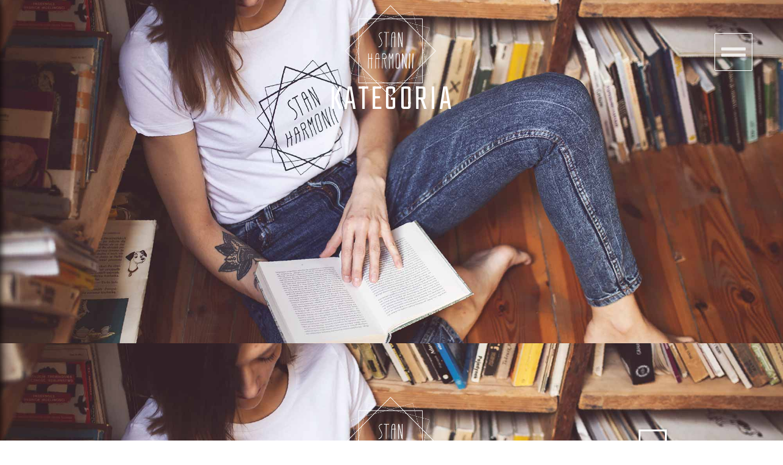

--- FILE ---
content_type: text/css; charset=utf-8
request_url: https://stanharmonii.pl/wp-content/uploads/elementor/css/post-1915.css?ver=1769884118
body_size: 1490
content:
.elementor-1915 .elementor-element.elementor-element-8bdd364 > .elementor-container > .elementor-column > .elementor-widget-wrap{align-content:center;align-items:center;}.elementor-1915 .elementor-element.elementor-element-8bdd364:not(.elementor-motion-effects-element-type-background), .elementor-1915 .elementor-element.elementor-element-8bdd364 > .elementor-motion-effects-container > .elementor-motion-effects-layer{background-color:#FFFFFF00;}.elementor-1915 .elementor-element.elementor-element-8bdd364{transition:background 0.3s, border 0.3s, border-radius 0.3s, box-shadow 0.3s;margin-top:0px;margin-bottom:-250px;z-index:1;}.elementor-1915 .elementor-element.elementor-element-8bdd364 > .elementor-background-overlay{transition:background 0.3s, border-radius 0.3s, opacity 0.3s;}.elementor-widget-image .widget-image-caption{color:var( --e-global-color-text );font-family:var( --e-global-typography-text-font-family ), Sans-serif;font-size:var( --e-global-typography-text-font-size );font-weight:var( --e-global-typography-text-font-weight );}.elementor-1915 .elementor-element.elementor-element-5a2b6850 img{width:40%;}.elementor-widget-jet-hamburger-panel .jet-hamburger-panel__toggle{background-color:var( --e-global-color-primary );}.elementor-widget-jet-hamburger-panel .jet-hamburger-panel__toggle:hover{background-color:var( --e-global-color-primary );}.elementor-widget-jet-hamburger-panel .jet-hamburger-panel__toggle-label{font-family:var( --e-global-typography-primary-font-family ), Sans-serif;font-weight:var( --e-global-typography-primary-font-weight );}.elementor-widget-jet-hamburger-panel .jet-hamburger-panel__toggle:hover .jet-hamburger-panel__toggle-label{font-family:var( --e-global-typography-primary-font-family ), Sans-serif;font-weight:var( --e-global-typography-primary-font-weight );}.elementor-1915 .elementor-element.elementor-element-34aa774f .jet-hamburger-panel{justify-content:flex-end;}.elementor-1915 .elementor-element.elementor-element-34aa774f .jet-hamburger-panel__instance{width:20%;}.elementor-1915 .elementor-element.elementor-element-34aa774f .jet-hamburger-panel__content{padding:0px 0px 0px 0px;}.elementor-1915 .elementor-element.elementor-element-34aa774f .jet-hamburger-panel__inner{background-color:#FFFFFF8A;border-radius:2px 2px 2px 2px;box-shadow:5px 5px 10px 0px rgba(0, 0, 0, 0.67);}.elementor-1915 .elementor-element.elementor-element-34aa774f .jet-hamburger-panel__cover{background-color:#0000008C;}.elementor-1915 .elementor-element.elementor-element-34aa774f .jet-hamburger-panel__close-button{color:#000000;font-size:38px;}.elementor-1915 .elementor-element.elementor-element-34aa774f .jet-hamburger-panel__close-button:before{font-size:38px;}.elementor-1915 .elementor-element.elementor-element-34aa774f .jet-hamburger-panel__content .jet-hamburger-panel-loader{border-color:#000000;border-top-color:white;}.elementor-1915 .elementor-element.elementor-element-34aa774f .jet-hamburger-panel__toggle{background-color:#6EC1E400;border-style:solid;border-width:1px 1px 1px 1px;border-color:#FFFFFF;border-radius:2px 2px 2px 2px;}.elementor-1915 .elementor-element.elementor-element-34aa774f .jet-hamburger-panel__icon{color:#FFFFFFCF;font-size:40px;width:40px;height:40px;}.elementor-1915 .elementor-element.elementor-element-34aa774f .jet-hamburger-panel__icon:before{font-size:40px;}.elementor-1915 .elementor-element.elementor-element-34aa774f .jet-hamburger-panel__toggle:hover .jet-hamburger-panel__icon:before{font-size:40px;}.elementor-1915 .elementor-element.elementor-element-34aa774f .jet-hamburger-panel__toggle:hover .jet-hamburger-panel__icon{font-size:40px;}.elementor-1915 .elementor-element.elementor-element-34aa774f .jet-hamburger-panel__toggle-label{font-family:"Roboto", Sans-serif;font-size:63px;font-weight:600;}.elementor-1915 .elementor-element.elementor-element-34aa774f > .elementor-widget-container{margin:0px 50px 0px 0px;padding:0px 0px 0px 0px;}.elementor-1915 .elementor-element.elementor-element-301146e6 > .elementor-container{min-height:100vh;}.elementor-1915 .elementor-element.elementor-element-301146e6:not(.elementor-motion-effects-element-type-background), .elementor-1915 .elementor-element.elementor-element-301146e6 > .elementor-motion-effects-container > .elementor-motion-effects-layer{background-color:#FFFFFF;background-image:url("https://stanharmonii.pl/wp-content/uploads/2022/10/stan-harmonii-1.jpg");background-position:center center;background-repeat:no-repeat;background-size:cover;}.elementor-1915 .elementor-element.elementor-element-301146e6 > .elementor-background-overlay{background-color:transparent;background-image:linear-gradient(180deg, #000000 0%, #000000 100%);opacity:0.4;transition:background 0.3s, border-radius 0.3s, opacity 0.3s;}.elementor-1915 .elementor-element.elementor-element-301146e6{transition:background 0.3s, border 0.3s, border-radius 0.3s, box-shadow 0.3s;}.elementor-1915 .elementor-element.elementor-element-70a90b1b > .elementor-element-populated{margin:0px 0px 50px 0px;--e-column-margin-right:0px;--e-column-margin-left:0px;}.elementor-widget-heading .elementor-heading-title{font-family:var( --e-global-typography-primary-font-family ), Sans-serif;font-weight:var( --e-global-typography-primary-font-weight );color:var( --e-global-color-primary );}.elementor-1915 .elementor-element.elementor-element-10cdea98{text-align:center;}.elementor-1915 .elementor-element.elementor-element-10cdea98 .elementor-heading-title{font-family:"Teko", Sans-serif;font-size:59px;font-weight:300;line-height:57px;letter-spacing:3.6px;word-spacing:4px;color:#FFFFFF;}.elementor-1915 .elementor-element.elementor-element-10cdea98 > .elementor-widget-container{margin:-120px 0px 0px 0px;}.elementor-1915 .elementor-element.elementor-element-95ad24f > .elementor-container > .elementor-column > .elementor-widget-wrap{align-content:center;align-items:center;}.elementor-1915 .elementor-element.elementor-element-95ad24f:not(.elementor-motion-effects-element-type-background), .elementor-1915 .elementor-element.elementor-element-95ad24f > .elementor-motion-effects-container > .elementor-motion-effects-layer{background-color:#FFFFFF00;}.elementor-1915 .elementor-element.elementor-element-95ad24f{transition:background 0.3s, border 0.3s, border-radius 0.3s, box-shadow 0.3s;margin-top:0px;margin-bottom:-250px;z-index:1;}.elementor-1915 .elementor-element.elementor-element-95ad24f > .elementor-background-overlay{transition:background 0.3s, border-radius 0.3s, opacity 0.3s;}.elementor-1915 .elementor-element.elementor-element-d3ab22b img{width:40%;}.elementor-1915 .elementor-element.elementor-element-7a42ebe .jet-hamburger-panel__close-button{color:#000000;}.elementor-1915 .elementor-element.elementor-element-7a42ebe .jet-hamburger-panel__toggle{background-color:#FFFFFF00;border-style:solid;border-color:#FFFFFF;}.elementor-1915 .elementor-element.elementor-element-7a42ebe .jet-hamburger-panel__icon{color:#FFFFFF;}.elementor-1915 .elementor-element.elementor-element-7a42ebe .jet-hamburger-panel__toggle:hover .jet-hamburger-panel__icon{color:#FFFFFF;}.elementor-1915 .elementor-element.elementor-element-6c39f07 > .elementor-container{min-height:100vh;}.elementor-1915 .elementor-element.elementor-element-6c39f07:not(.elementor-motion-effects-element-type-background), .elementor-1915 .elementor-element.elementor-element-6c39f07 > .elementor-motion-effects-container > .elementor-motion-effects-layer{background-color:#FFFFFF;background-image:url("https://stanharmonii.pl/wp-content/uploads/2022/10/stan-harmonii-1.jpg");background-position:center center;background-repeat:no-repeat;background-size:cover;}.elementor-1915 .elementor-element.elementor-element-6c39f07 > .elementor-background-overlay{background-color:transparent;background-image:linear-gradient(180deg, #000000 0%, #000000 100%);opacity:0.4;transition:background 0.3s, border-radius 0.3s, opacity 0.3s;}.elementor-1915 .elementor-element.elementor-element-6c39f07{transition:background 0.3s, border 0.3s, border-radius 0.3s, box-shadow 0.3s;}.elementor-1915 .elementor-element.elementor-element-d84c762 > .elementor-element-populated{margin:0px 0px 50px 0px;--e-column-margin-right:0px;--e-column-margin-left:0px;}.elementor-1915 .elementor-element.elementor-element-b298120{text-align:center;}.elementor-1915 .elementor-element.elementor-element-b298120 .elementor-heading-title{font-family:"Teko", Sans-serif;font-size:59px;font-weight:300;line-height:57px;letter-spacing:3.6px;word-spacing:4px;color:#FFFFFF;}.elementor-1915 .elementor-element.elementor-element-b298120 > .elementor-widget-container{margin:-120px 0px 0px 0px;}.elementor-theme-builder-content-area{height:400px;}.elementor-location-header:before, .elementor-location-footer:before{content:"";display:table;clear:both;}@media(max-width:1366px){.elementor-widget-image .widget-image-caption{font-size:var( --e-global-typography-text-font-size );}}@media(max-width:1024px) and (min-width:768px){.elementor-1915 .elementor-element.elementor-element-122579a8{width:20%;}.elementor-1915 .elementor-element.elementor-element-f039de3{width:60%;}.elementor-1915 .elementor-element.elementor-element-545a143{width:20%;}.elementor-1915 .elementor-element.elementor-element-4978a79{width:60%;}}@media(min-width:2400px){.elementor-widget-image .widget-image-caption{font-size:var( --e-global-typography-text-font-size );}}@media(max-width:1024px){.elementor-1915 .elementor-element.elementor-element-8bdd364{padding:20px 20px 20px 20px;}.elementor-widget-image .widget-image-caption{font-size:var( --e-global-typography-text-font-size );}.elementor-1915 .elementor-element.elementor-element-95ad24f{padding:20px 20px 20px 20px;}}@media(max-width:767px){.elementor-1915 .elementor-element.elementor-element-8bdd364{padding:20px 20px 20px 20px;}.elementor-1915 .elementor-element.elementor-element-122579a8{width:30%;}.elementor-1915 .elementor-element.elementor-element-122579a8 > .elementor-element-populated{margin:0px 0px 0px 0px;--e-column-margin-right:0px;--e-column-margin-left:0px;}.elementor-1915 .elementor-element.elementor-element-70ac6a1b{width:40%;}.elementor-widget-image .widget-image-caption{font-size:var( --e-global-typography-text-font-size );}.elementor-1915 .elementor-element.elementor-element-5a2b6850 img{width:100%;}.elementor-1915 .elementor-element.elementor-element-f039de3{width:30%;}.elementor-1915 .elementor-element.elementor-element-f039de3 > .elementor-element-populated{margin:0px 0px 0px 0px;--e-column-margin-right:0px;--e-column-margin-left:0px;}.elementor-1915 .elementor-element.elementor-element-34aa774f .jet-hamburger-panel{justify-content:flex-end;}.elementor-1915 .elementor-element.elementor-element-34aa774f .jet-hamburger-panel__instance{width:90%;}.elementor-1915 .elementor-element.elementor-element-34aa774f .jet-hamburger-panel__close-button:before{font-size:29px;}.elementor-1915 .elementor-element.elementor-element-34aa774f .jet-hamburger-panel__close-button{font-size:29px;}.elementor-1915 .elementor-element.elementor-element-34aa774f .jet-hamburger-panel__toggle{padding:1px 1px 1px 1px;border-width:1px 1px 1px 1px;}.elementor-1915 .elementor-element.elementor-element-34aa774f .jet-hamburger-panel__icon:before{font-size:35px;}.elementor-1915 .elementor-element.elementor-element-34aa774f .jet-hamburger-panel__icon{font-size:35px;width:40px;height:40px;}.elementor-1915 .elementor-element.elementor-element-34aa774f .jet-hamburger-panel__toggle:hover .jet-hamburger-panel__icon:before{font-size:25px;}.elementor-1915 .elementor-element.elementor-element-34aa774f .jet-hamburger-panel__toggle:hover .jet-hamburger-panel__icon{font-size:25px;width:40px;height:40px;}.elementor-1915 .elementor-element.elementor-element-95ad24f{padding:20px 20px 20px 20px;}.elementor-1915 .elementor-element.elementor-element-545a143{width:30%;}.elementor-1915 .elementor-element.elementor-element-545a143 > .elementor-element-populated{margin:0px 0px 0px 0px;--e-column-margin-right:0px;--e-column-margin-left:0px;}.elementor-1915 .elementor-element.elementor-element-8f18e18{width:40%;}.elementor-1915 .elementor-element.elementor-element-d3ab22b img{width:100%;}.elementor-1915 .elementor-element.elementor-element-4978a79{width:30%;}.elementor-1915 .elementor-element.elementor-element-4978a79 > .elementor-element-populated{margin:0px 0px 0px 0px;--e-column-margin-right:0px;--e-column-margin-left:0px;}.elementor-1915 .elementor-element.elementor-element-7a42ebe .jet-hamburger-panel{justify-content:flex-end;}.elementor-1915 .elementor-element.elementor-element-7a42ebe .jet-hamburger-panel__instance{width:90%;}.elementor-1915 .elementor-element.elementor-element-7a42ebe .jet-hamburger-panel__close-button:before{font-size:29px;}.elementor-1915 .elementor-element.elementor-element-7a42ebe .jet-hamburger-panel__close-button{font-size:29px;}.elementor-1915 .elementor-element.elementor-element-7a42ebe .jet-hamburger-panel__toggle{border-width:1px 1px 1px 1px;}.elementor-1915 .elementor-element.elementor-element-7a42ebe .jet-hamburger-panel__icon:before{font-size:30px;}.elementor-1915 .elementor-element.elementor-element-7a42ebe .jet-hamburger-panel__icon{font-size:30px;width:30px;height:30px;}.elementor-1915 .elementor-element.elementor-element-7a42ebe .jet-hamburger-panel__toggle:hover .jet-hamburger-panel__icon{width:30px;height:30px;}.elementor-1915 .elementor-element.elementor-element-6c39f07 > .elementor-container{min-height:110vh;}}

--- FILE ---
content_type: text/css; charset=utf-8
request_url: https://stanharmonii.pl/wp-content/uploads/elementor/css/post-142.css?ver=1769884215
body_size: 2163
content:
.elementor-142 .elementor-element.elementor-element-f24c2b2{--display:flex;--flex-direction:column;--container-widget-width:calc( ( 1 - var( --container-widget-flex-grow ) ) * 100% );--container-widget-height:initial;--container-widget-flex-grow:0;--container-widget-align-self:initial;--flex-wrap-mobile:wrap;--align-items:stretch;--gap:10px 10px;--row-gap:10px;--column-gap:10px;--overlay-opacity:0.58;--padding-top:30px;--padding-bottom:30px;--padding-left:0px;--padding-right:0px;}.elementor-142 .elementor-element.elementor-element-f24c2b2::before, .elementor-142 .elementor-element.elementor-element-f24c2b2 > .elementor-background-video-container::before, .elementor-142 .elementor-element.elementor-element-f24c2b2 > .e-con-inner > .elementor-background-video-container::before, .elementor-142 .elementor-element.elementor-element-f24c2b2 > .elementor-background-slideshow::before, .elementor-142 .elementor-element.elementor-element-f24c2b2 > .e-con-inner > .elementor-background-slideshow::before, .elementor-142 .elementor-element.elementor-element-f24c2b2 > .elementor-motion-effects-container > .elementor-motion-effects-layer::before{background-color:#000000;--background-overlay:'';}.elementor-142 .elementor-element.elementor-element-f24c2b2 .elementor-background-slideshow__slide__image{background-size:cover;}.elementor-142 .elementor-element.elementor-element-50f8130{--display:flex;--flex-direction:row;--container-widget-width:initial;--container-widget-height:100%;--container-widget-flex-grow:1;--container-widget-align-self:stretch;--flex-wrap-mobile:wrap;}.elementor-widget-nav-menu .elementor-nav-menu .elementor-item{font-family:var( --e-global-typography-primary-font-family ), Sans-serif;font-weight:var( --e-global-typography-primary-font-weight );}.elementor-widget-nav-menu .elementor-nav-menu--main .elementor-item{color:var( --e-global-color-text );fill:var( --e-global-color-text );}.elementor-widget-nav-menu .elementor-nav-menu--main .elementor-item:hover,
					.elementor-widget-nav-menu .elementor-nav-menu--main .elementor-item.elementor-item-active,
					.elementor-widget-nav-menu .elementor-nav-menu--main .elementor-item.highlighted,
					.elementor-widget-nav-menu .elementor-nav-menu--main .elementor-item:focus{color:var( --e-global-color-accent );fill:var( --e-global-color-accent );}.elementor-widget-nav-menu .elementor-nav-menu--main:not(.e--pointer-framed) .elementor-item:before,
					.elementor-widget-nav-menu .elementor-nav-menu--main:not(.e--pointer-framed) .elementor-item:after{background-color:var( --e-global-color-accent );}.elementor-widget-nav-menu .e--pointer-framed .elementor-item:before,
					.elementor-widget-nav-menu .e--pointer-framed .elementor-item:after{border-color:var( --e-global-color-accent );}.elementor-widget-nav-menu{--e-nav-menu-divider-color:var( --e-global-color-text );}.elementor-widget-nav-menu .elementor-nav-menu--dropdown .elementor-item, .elementor-widget-nav-menu .elementor-nav-menu--dropdown  .elementor-sub-item{font-family:var( --e-global-typography-accent-font-family ), Sans-serif;font-weight:var( --e-global-typography-accent-font-weight );}.elementor-142 .elementor-element.elementor-element-b834004{width:var( --container-widget-width, 60% );max-width:60%;--container-widget-width:60%;--container-widget-flex-grow:0;}.elementor-142 .elementor-element.elementor-element-b834004.elementor-element{--align-self:center;--flex-grow:0;--flex-shrink:0;}.elementor-142 .elementor-element.elementor-element-b834004 .elementor-nav-menu .elementor-item{font-family:"Montserrat", Sans-serif;font-size:15px;font-weight:400;}.elementor-142 .elementor-element.elementor-element-b834004 .elementor-nav-menu--main .elementor-item{color:#FFFFFF;fill:#FFFFFF;padding-left:15px;padding-right:15px;}.elementor-142 .elementor-element.elementor-element-b834004 .elementor-nav-menu--main .elementor-item:hover,
					.elementor-142 .elementor-element.elementor-element-b834004 .elementor-nav-menu--main .elementor-item.elementor-item-active,
					.elementor-142 .elementor-element.elementor-element-b834004 .elementor-nav-menu--main .elementor-item.highlighted,
					.elementor-142 .elementor-element.elementor-element-b834004 .elementor-nav-menu--main .elementor-item:focus{color:#D8D8D8;fill:#D8D8D8;}.elementor-142 .elementor-element.elementor-element-b834004 .elementor-nav-menu--dropdown a, .elementor-142 .elementor-element.elementor-element-b834004 .elementor-menu-toggle{color:#000000;fill:#000000;}.elementor-142 .elementor-element.elementor-element-b834004 .elementor-nav-menu--dropdown{background-color:#eaeaea;}.elementor-142 .elementor-element.elementor-element-b834004 .elementor-nav-menu--dropdown a:hover,
					.elementor-142 .elementor-element.elementor-element-b834004 .elementor-nav-menu--dropdown a:focus,
					.elementor-142 .elementor-element.elementor-element-b834004 .elementor-nav-menu--dropdown a.elementor-item-active,
					.elementor-142 .elementor-element.elementor-element-b834004 .elementor-nav-menu--dropdown a.highlighted,
					.elementor-142 .elementor-element.elementor-element-b834004 .elementor-menu-toggle:hover,
					.elementor-142 .elementor-element.elementor-element-b834004 .elementor-menu-toggle:focus{color:#00ce1b;}.elementor-142 .elementor-element.elementor-element-b834004 .elementor-nav-menu--dropdown a:hover,
					.elementor-142 .elementor-element.elementor-element-b834004 .elementor-nav-menu--dropdown a:focus,
					.elementor-142 .elementor-element.elementor-element-b834004 .elementor-nav-menu--dropdown a.elementor-item-active,
					.elementor-142 .elementor-element.elementor-element-b834004 .elementor-nav-menu--dropdown a.highlighted{background-color:#ededed;}.elementor-142 .elementor-element.elementor-element-b834004 .elementor-nav-menu--dropdown .elementor-item, .elementor-142 .elementor-element.elementor-element-b834004 .elementor-nav-menu--dropdown  .elementor-sub-item{font-size:15px;}.elementor-142 .elementor-element.elementor-element-a8e8705{width:var( --container-widget-width, 0% );max-width:0%;--container-widget-width:0%;--container-widget-flex-grow:0;}.elementor-142 .elementor-element.elementor-element-a8e8705.elementor-element{--align-self:center;--flex-grow:0;--flex-shrink:0;}.elementor-142 .elementor-element.elementor-element-a8e8705 .elementor-nav-menu .elementor-item{font-family:"Montserrat", Sans-serif;font-size:15px;font-weight:400;}.elementor-142 .elementor-element.elementor-element-a8e8705 .elementor-nav-menu--main .elementor-item{color:#FFFFFF;fill:#FFFFFF;padding-left:15px;padding-right:15px;}.elementor-142 .elementor-element.elementor-element-a8e8705 .elementor-nav-menu--main .elementor-item:hover,
					.elementor-142 .elementor-element.elementor-element-a8e8705 .elementor-nav-menu--main .elementor-item.elementor-item-active,
					.elementor-142 .elementor-element.elementor-element-a8e8705 .elementor-nav-menu--main .elementor-item.highlighted,
					.elementor-142 .elementor-element.elementor-element-a8e8705 .elementor-nav-menu--main .elementor-item:focus{color:#D8D8D8;fill:#D8D8D8;}.elementor-142 .elementor-element.elementor-element-a8e8705 .elementor-nav-menu--dropdown a, .elementor-142 .elementor-element.elementor-element-a8e8705 .elementor-menu-toggle{color:#000000;fill:#000000;}.elementor-142 .elementor-element.elementor-element-a8e8705 .elementor-nav-menu--dropdown{background-color:#eaeaea;}.elementor-142 .elementor-element.elementor-element-a8e8705 .elementor-nav-menu--dropdown a:hover,
					.elementor-142 .elementor-element.elementor-element-a8e8705 .elementor-nav-menu--dropdown a:focus,
					.elementor-142 .elementor-element.elementor-element-a8e8705 .elementor-nav-menu--dropdown a.elementor-item-active,
					.elementor-142 .elementor-element.elementor-element-a8e8705 .elementor-nav-menu--dropdown a.highlighted,
					.elementor-142 .elementor-element.elementor-element-a8e8705 .elementor-menu-toggle:hover,
					.elementor-142 .elementor-element.elementor-element-a8e8705 .elementor-menu-toggle:focus{color:#00ce1b;}.elementor-142 .elementor-element.elementor-element-a8e8705 .elementor-nav-menu--dropdown a:hover,
					.elementor-142 .elementor-element.elementor-element-a8e8705 .elementor-nav-menu--dropdown a:focus,
					.elementor-142 .elementor-element.elementor-element-a8e8705 .elementor-nav-menu--dropdown a.elementor-item-active,
					.elementor-142 .elementor-element.elementor-element-a8e8705 .elementor-nav-menu--dropdown a.highlighted{background-color:#ededed;}.elementor-142 .elementor-element.elementor-element-a8e8705 .elementor-nav-menu--dropdown .elementor-item, .elementor-142 .elementor-element.elementor-element-a8e8705 .elementor-nav-menu--dropdown  .elementor-sub-item{font-size:15px;}.elementor-widget-icon-list .elementor-icon-list-item:not(:last-child):after{border-color:var( --e-global-color-text );}.elementor-widget-icon-list .elementor-icon-list-icon i{color:var( --e-global-color-primary );}.elementor-widget-icon-list .elementor-icon-list-icon svg{fill:var( --e-global-color-primary );}.elementor-widget-icon-list .elementor-icon-list-item > .elementor-icon-list-text, .elementor-widget-icon-list .elementor-icon-list-item > a{font-family:var( --e-global-typography-text-font-family ), Sans-serif;font-size:var( --e-global-typography-text-font-size );font-weight:var( --e-global-typography-text-font-weight );}.elementor-widget-icon-list .elementor-icon-list-text{color:var( --e-global-color-secondary );}.elementor-142 .elementor-element.elementor-element-919ed9b{width:var( --container-widget-width, 30% );max-width:30%;--container-widget-width:30%;--container-widget-flex-grow:0;--e-icon-list-icon-size:14px;--icon-vertical-align:flex-start;--icon-vertical-offset:4px;}.elementor-142 .elementor-element.elementor-element-919ed9b.elementor-element{--align-self:center;--flex-grow:1;--flex-shrink:0;}.elementor-142 .elementor-element.elementor-element-919ed9b .elementor-icon-list-items:not(.elementor-inline-items) .elementor-icon-list-item:not(:last-child){padding-block-end:calc(15px/2);}.elementor-142 .elementor-element.elementor-element-919ed9b .elementor-icon-list-items:not(.elementor-inline-items) .elementor-icon-list-item:not(:first-child){margin-block-start:calc(15px/2);}.elementor-142 .elementor-element.elementor-element-919ed9b .elementor-icon-list-items.elementor-inline-items .elementor-icon-list-item{margin-inline:calc(15px/2);}.elementor-142 .elementor-element.elementor-element-919ed9b .elementor-icon-list-items.elementor-inline-items{margin-inline:calc(-15px/2);}.elementor-142 .elementor-element.elementor-element-919ed9b .elementor-icon-list-items.elementor-inline-items .elementor-icon-list-item:after{inset-inline-end:calc(-15px/2);}.elementor-142 .elementor-element.elementor-element-919ed9b .elementor-icon-list-icon i{color:#FFFFFF;transition:color 0.3s;}.elementor-142 .elementor-element.elementor-element-919ed9b .elementor-icon-list-icon svg{fill:#FFFFFF;transition:fill 0.3s;}.elementor-142 .elementor-element.elementor-element-919ed9b .elementor-icon-list-item > .elementor-icon-list-text, .elementor-142 .elementor-element.elementor-element-919ed9b .elementor-icon-list-item > a{font-family:"Montserrat", Sans-serif;font-size:15px;font-weight:400;}.elementor-142 .elementor-element.elementor-element-919ed9b .elementor-icon-list-text{color:#FFFFFF;transition:color 0.3s;}.elementor-142 .elementor-element.elementor-element-34125c9{--display:flex;--flex-direction:row;--container-widget-width:initial;--container-widget-height:100%;--container-widget-flex-grow:1;--container-widget-align-self:stretch;--flex-wrap-mobile:wrap;}.elementor-widget-divider{--divider-color:var( --e-global-color-secondary );}.elementor-widget-divider .elementor-divider__text{color:var( --e-global-color-secondary );font-family:var( --e-global-typography-secondary-font-family ), Sans-serif;font-weight:var( --e-global-typography-secondary-font-weight );}.elementor-widget-divider.elementor-view-stacked .elementor-icon{background-color:var( --e-global-color-secondary );}.elementor-widget-divider.elementor-view-framed .elementor-icon, .elementor-widget-divider.elementor-view-default .elementor-icon{color:var( --e-global-color-secondary );border-color:var( --e-global-color-secondary );}.elementor-widget-divider.elementor-view-framed .elementor-icon, .elementor-widget-divider.elementor-view-default .elementor-icon svg{fill:var( --e-global-color-secondary );}.elementor-142 .elementor-element.elementor-element-f6b04e1{--divider-border-style:solid;--divider-color:#FFFFFF;--divider-border-width:1px;}.elementor-142 .elementor-element.elementor-element-f6b04e1 .elementor-divider-separator{width:100%;}.elementor-142 .elementor-element.elementor-element-f6b04e1 .elementor-divider{padding-block-start:15px;padding-block-end:15px;}.elementor-142 .elementor-element.elementor-element-763147d{--display:grid;--e-con-grid-template-columns:repeat(3, 1fr);--e-con-grid-template-rows:repeat(1, 1fr);--grid-auto-flow:row;--align-items:center;}.elementor-142 .elementor-element.elementor-element-0a8e199{--display:flex;}.elementor-widget-heading .elementor-heading-title{font-family:var( --e-global-typography-primary-font-family ), Sans-serif;font-weight:var( --e-global-typography-primary-font-weight );color:var( --e-global-color-primary );}.elementor-142 .elementor-element.elementor-element-a3baf90{text-align:start;}.elementor-142 .elementor-element.elementor-element-a3baf90 .elementor-heading-title{font-size:13px;font-weight:300;color:#FFFFFF;}.elementor-142 .elementor-element.elementor-element-92ff7e8{--display:flex;--flex-direction:row;--container-widget-width:calc( ( 1 - var( --container-widget-flex-grow ) ) * 100% );--container-widget-height:100%;--container-widget-flex-grow:1;--container-widget-align-self:stretch;--flex-wrap-mobile:wrap;--align-items:center;}.elementor-142 .elementor-element.elementor-element-8432aba{text-align:center;}.elementor-142 .elementor-element.elementor-element-8432aba .elementor-heading-title{font-size:13px;font-weight:300;color:#FFFFFF;}.elementor-142 .elementor-element.elementor-element-a34f9a7{--grid-template-columns:repeat(0, auto);--icon-size:28px;--grid-column-gap:20px;--grid-row-gap:0px;}.elementor-142 .elementor-element.elementor-element-a34f9a7 .elementor-widget-container{text-align:center;}.elementor-142 .elementor-element.elementor-element-a34f9a7 .elementor-social-icon{background-color:#00000000;--icon-padding:0em;}.elementor-142 .elementor-element.elementor-element-a34f9a7 .elementor-social-icon i{color:#FFFFFF;}.elementor-142 .elementor-element.elementor-element-a34f9a7 .elementor-social-icon svg{fill:#FFFFFF;}.elementor-142 .elementor-element.elementor-element-a34f9a7 .elementor-social-icon:hover{background-color:rgba(255,255,255,0);}.elementor-142 .elementor-element.elementor-element-a34f9a7 .elementor-social-icon:hover i{color:var( --e-global-color-3116432 );}.elementor-142 .elementor-element.elementor-element-a34f9a7 .elementor-social-icon:hover svg{fill:var( --e-global-color-3116432 );}.elementor-142 .elementor-element.elementor-element-ea8c74e{--display:flex;--flex-direction:row;--container-widget-width:calc( ( 1 - var( --container-widget-flex-grow ) ) * 100% );--container-widget-height:100%;--container-widget-flex-grow:1;--container-widget-align-self:stretch;--flex-wrap-mobile:wrap;--align-items:center;}.elementor-142 .elementor-element.elementor-element-3770b22{text-align:center;}.elementor-142 .elementor-element.elementor-element-3770b22 .elementor-heading-title{font-size:13px;font-weight:300;color:#FFFFFF;}.elementor-142 .elementor-element.elementor-element-36ef0e4{--grid-template-columns:repeat(0, auto);--icon-size:28px;--grid-column-gap:20px;--grid-row-gap:0px;}.elementor-142 .elementor-element.elementor-element-36ef0e4 .elementor-widget-container{text-align:center;}.elementor-142 .elementor-element.elementor-element-36ef0e4 .elementor-social-icon{background-color:#00000000;--icon-padding:0em;}.elementor-142 .elementor-element.elementor-element-36ef0e4 .elementor-social-icon i{color:#FFFFFF;}.elementor-142 .elementor-element.elementor-element-36ef0e4 .elementor-social-icon svg{fill:#FFFFFF;}.elementor-142 .elementor-element.elementor-element-36ef0e4 .elementor-social-icon:hover{background-color:rgba(255,255,255,0);}.elementor-142 .elementor-element.elementor-element-36ef0e4 .elementor-social-icon:hover i{color:var( --e-global-color-3116432 );}.elementor-142 .elementor-element.elementor-element-36ef0e4 .elementor-social-icon:hover svg{fill:var( --e-global-color-3116432 );}.elementor-theme-builder-content-area{height:400px;}.elementor-location-header:before, .elementor-location-footer:before{content:"";display:table;clear:both;}@media(max-width:1366px){.elementor-widget-icon-list .elementor-icon-list-item > .elementor-icon-list-text, .elementor-widget-icon-list .elementor-icon-list-item > a{font-size:var( --e-global-typography-text-font-size );}.elementor-142 .elementor-element.elementor-element-763147d{--grid-auto-flow:row;}}@media(max-width:1200px){.elementor-142 .elementor-element.elementor-element-763147d{--grid-auto-flow:row;}}@media(max-width:1024px){.elementor-142 .elementor-element.elementor-element-f24c2b2{--padding-top:30px;--padding-bottom:30px;--padding-left:20px;--padding-right:20px;}.elementor-142 .elementor-element.elementor-element-b834004 .elementor-nav-menu .elementor-item{font-size:13px;}.elementor-142 .elementor-element.elementor-element-a8e8705 .elementor-nav-menu .elementor-item{font-size:13px;}.elementor-widget-icon-list .elementor-icon-list-item > .elementor-icon-list-text, .elementor-widget-icon-list .elementor-icon-list-item > a{font-size:var( --e-global-typography-text-font-size );}.elementor-142 .elementor-element.elementor-element-919ed9b .elementor-icon-list-item > .elementor-icon-list-text, .elementor-142 .elementor-element.elementor-element-919ed9b .elementor-icon-list-item > a{font-size:13px;}.elementor-142 .elementor-element.elementor-element-763147d{--grid-auto-flow:row;}.elementor-142 .elementor-element.elementor-element-a34f9a7{--icon-size:13px;--grid-column-gap:10px;}.elementor-142 .elementor-element.elementor-element-36ef0e4{--icon-size:13px;--grid-column-gap:10px;}}@media(max-width:880px){.elementor-142 .elementor-element.elementor-element-763147d{--grid-auto-flow:row;}}@media(max-width:767px){.elementor-142 .elementor-element.elementor-element-f24c2b2{--padding-top:25px;--padding-bottom:25px;--padding-left:20px;--padding-right:20px;}.elementor-142 .elementor-element.elementor-element-50f8130{--flex-direction:column;--container-widget-width:100%;--container-widget-height:initial;--container-widget-flex-grow:0;--container-widget-align-self:initial;--flex-wrap-mobile:wrap;}.elementor-142 .elementor-element.elementor-element-b834004{--container-widget-width:100%;--container-widget-flex-grow:0;width:var( --container-widget-width, 100% );max-width:100%;}.elementor-142 .elementor-element.elementor-element-b834004 .elementor-nav-menu--main > .elementor-nav-menu > li > .elementor-nav-menu--dropdown, .elementor-142 .elementor-element.elementor-element-b834004 .elementor-nav-menu__container.elementor-nav-menu--dropdown{margin-top:40px !important;}.elementor-142 .elementor-element.elementor-element-a8e8705{--container-widget-width:100%;--container-widget-flex-grow:0;width:var( --container-widget-width, 100% );max-width:100%;}.elementor-142 .elementor-element.elementor-element-a8e8705 .elementor-nav-menu--main .elementor-item{padding-left:15px;padding-right:15px;padding-top:5px;padding-bottom:5px;}.elementor-142 .elementor-element.elementor-element-a8e8705 .elementor-nav-menu--main > .elementor-nav-menu > li > .elementor-nav-menu--dropdown, .elementor-142 .elementor-element.elementor-element-a8e8705 .elementor-nav-menu__container.elementor-nav-menu--dropdown{margin-top:40px !important;}.elementor-widget-icon-list .elementor-icon-list-item > .elementor-icon-list-text, .elementor-widget-icon-list .elementor-icon-list-item > a{font-size:var( --e-global-typography-text-font-size );}.elementor-142 .elementor-element.elementor-element-919ed9b{--container-widget-width:100%;--container-widget-flex-grow:0;width:var( --container-widget-width, 100% );max-width:100%;}.elementor-142 .elementor-element.elementor-element-919ed9b .elementor-icon-list-item > .elementor-icon-list-text, .elementor-142 .elementor-element.elementor-element-919ed9b .elementor-icon-list-item > a{font-size:13px;}.elementor-142 .elementor-element.elementor-element-763147d{--e-con-grid-template-columns:repeat(1, 1fr);--grid-auto-flow:row;--justify-items:stretch;}.elementor-142 .elementor-element.elementor-element-763147d.e-con{--order:99999 /* order end hack */;}.elementor-142 .elementor-element.elementor-element-0a8e199.e-con{--order:99999 /* order end hack */;}.elementor-142 .elementor-element.elementor-element-a3baf90{text-align:center;}.elementor-142 .elementor-element.elementor-element-a3baf90 .elementor-heading-title{line-height:19px;}.elementor-142 .elementor-element.elementor-element-92ff7e8{--flex-direction:row;--container-widget-width:initial;--container-widget-height:100%;--container-widget-flex-grow:1;--container-widget-align-self:stretch;--flex-wrap-mobile:wrap;--justify-content:center;}.elementor-142 .elementor-element.elementor-element-8432aba{text-align:center;}.elementor-142 .elementor-element.elementor-element-8432aba .elementor-heading-title{line-height:19px;}.elementor-142 .elementor-element.elementor-element-a34f9a7 .elementor-widget-container{text-align:center;}.elementor-142 .elementor-element.elementor-element-a34f9a7{--icon-size:18px;}.elementor-142 .elementor-element.elementor-element-ea8c74e{--justify-content:center;}.elementor-142 .elementor-element.elementor-element-3770b22{text-align:center;}.elementor-142 .elementor-element.elementor-element-3770b22 .elementor-heading-title{line-height:19px;}.elementor-142 .elementor-element.elementor-element-36ef0e4 .elementor-widget-container{text-align:center;}.elementor-142 .elementor-element.elementor-element-36ef0e4{--icon-size:18px;}}@media(min-width:2400px){.elementor-widget-icon-list .elementor-icon-list-item > .elementor-icon-list-text, .elementor-widget-icon-list .elementor-icon-list-item > a{font-size:var( --e-global-typography-text-font-size );}.elementor-142 .elementor-element.elementor-element-763147d{--grid-auto-flow:row;}}

--- FILE ---
content_type: text/css; charset=utf-8
request_url: https://stanharmonii.pl/wp-content/uploads/elementor/css/post-1883.css?ver=1769884118
body_size: 489
content:
.elementor-1883 .elementor-element.elementor-element-6992b971{margin-top:20px;margin-bottom:0px;padding:0% 16% 0% 16%;}.elementor-1883 .elementor-element.elementor-element-21c16905 > .elementor-element-populated{padding:0px 0px 0px 0px;}.elementor-1883 .elementor-element.elementor-element-af8c831{--display:flex;--flex-direction:column;--container-widget-width:100%;--container-widget-height:initial;--container-widget-flex-grow:0;--container-widget-align-self:initial;--flex-wrap-mobile:wrap;}.elementor-widget-loop-grid .elementor-pagination{font-family:var( --e-global-typography-secondary-font-family ), Sans-serif;font-weight:var( --e-global-typography-secondary-font-weight );}.elementor-widget-loop-grid .elementor-button{font-family:var( --e-global-typography-accent-font-family ), Sans-serif;font-weight:var( --e-global-typography-accent-font-weight );background-color:var( --e-global-color-accent );}.elementor-widget-loop-grid .e-load-more-message{font-family:var( --e-global-typography-secondary-font-family ), Sans-serif;font-weight:var( --e-global-typography-secondary-font-weight );}.elementor-1883 .elementor-element.elementor-element-eb67b38{--grid-columns:3;--grid-column-gap:40px;--grid-row-gap:40px;}.elementor-1883 .elementor-element.elementor-element-eb67b38 .elementor-pagination{text-align:center;font-family:"Montserrat", Sans-serif;font-size:16px;font-weight:600;margin-top:10px;}.elementor-1883 .elementor-element.elementor-element-eb67b38 .elementor-pagination .page-numbers:not(.dots){color:var( --e-global-color-text );}.elementor-1883 .elementor-element.elementor-element-eb67b38 .elementor-pagination a.page-numbers:hover{color:var( --e-global-color-309a56f );}.elementor-1883 .elementor-element.elementor-element-eb67b38 .elementor-pagination .page-numbers.current{color:var( --e-global-color-309a56f );}body:not(.rtl) .elementor-1883 .elementor-element.elementor-element-eb67b38 .elementor-pagination .page-numbers:not(:first-child){margin-left:calc( 10px/2 );}body:not(.rtl) .elementor-1883 .elementor-element.elementor-element-eb67b38 .elementor-pagination .page-numbers:not(:last-child){margin-right:calc( 10px/2 );}body.rtl .elementor-1883 .elementor-element.elementor-element-eb67b38 .elementor-pagination .page-numbers:not(:first-child){margin-right:calc( 10px/2 );}body.rtl .elementor-1883 .elementor-element.elementor-element-eb67b38 .elementor-pagination .page-numbers:not(:last-child){margin-left:calc( 10px/2 );}@media(max-width:1024px){.elementor-1883 .elementor-element.elementor-element-6992b971{margin-top:50px;margin-bottom:0px;padding:0% 5% 0% 5%;}.elementor-1883 .elementor-element.elementor-element-eb67b38{--grid-columns:2;}}@media(max-width:767px){.elementor-1883 .elementor-element.elementor-element-eb67b38{--grid-columns:1;}}